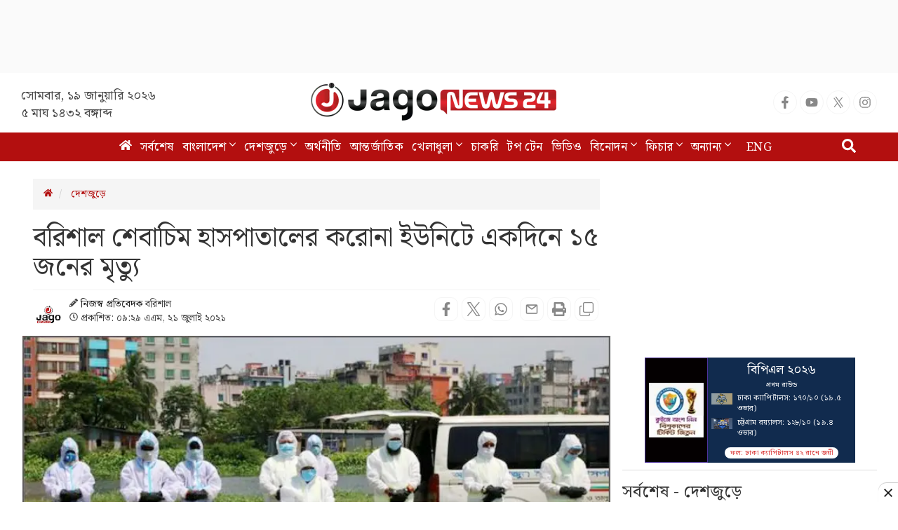

--- FILE ---
content_type: text/html; charset=utf-8
request_url: https://www.google.com/recaptcha/api2/aframe
body_size: 147
content:
<!DOCTYPE HTML><html><head><meta http-equiv="content-type" content="text/html; charset=UTF-8"></head><body><script nonce="hvEREGmnGGv6yyIaULPc5A">/** Anti-fraud and anti-abuse applications only. See google.com/recaptcha */ try{var clients={'sodar':'https://pagead2.googlesyndication.com/pagead/sodar?'};window.addEventListener("message",function(a){try{if(a.source===window.parent){var b=JSON.parse(a.data);var c=clients[b['id']];if(c){var d=document.createElement('img');d.src=c+b['params']+'&rc='+(localStorage.getItem("rc::a")?sessionStorage.getItem("rc::b"):"");window.document.body.appendChild(d);sessionStorage.setItem("rc::e",parseInt(sessionStorage.getItem("rc::e")||0)+1);localStorage.setItem("rc::h",'1768808153744');}}}catch(b){}});window.parent.postMessage("_grecaptcha_ready", "*");}catch(b){}</script></body></html>

--- FILE ---
content_type: application/javascript; charset=utf-8
request_url: https://fundingchoicesmessages.google.com/f/AGSKWxUfKMk6s4PCvf7hAd3FD12uu8ehiSCl1ewdw3q2zLQ8sVDKCj2GjqXNVe_1ALfe96EghoutUnZSMiWh2ZLLbrM_ursyAhg8JiKSWaZPidFabjgkmxmQo9QzDrMyBPhsZaDK-WgK-KUwmJ0rxqFibcFXyS5O2jPcxo2Hnq0Cink9QcDVHwrMFD2f-VTH/_/adometry?-ads/get?/bottom_adv_/adstorage./ad/banner_
body_size: -1292
content:
window['591338b9-9d52-4cd9-8f55-6f41a777d141'] = true;